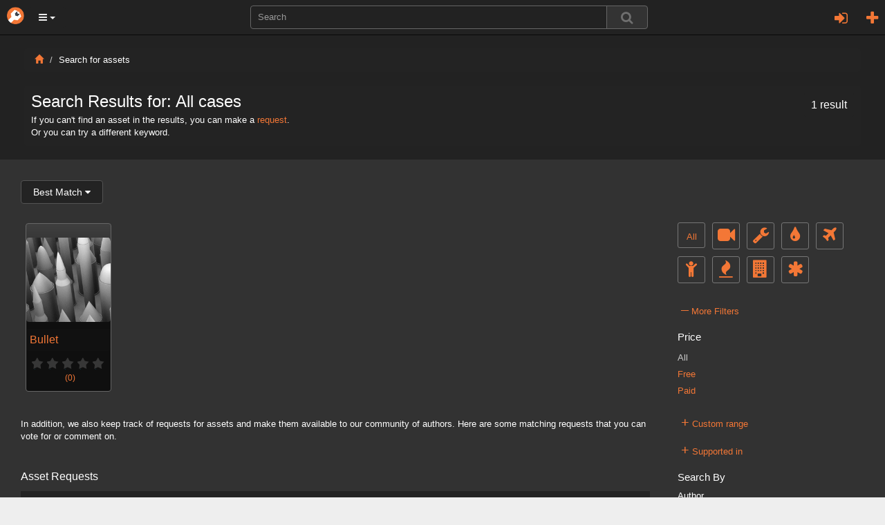

--- FILE ---
content_type: text/html; charset=utf-8
request_url: https://orbolt.com/search/?q=tags:case
body_size: 12335
content:
<!DOCTYPE html>
<html xmlns="http://www.w3.org/1999/xhtml" xml:lang="en" lang="en">
    
	<head>
		<meta http-equiv="content-type" content="text/html" />
		<meta http-equiv="cache-control" content="no-cache" />
		<meta name="description" content="" />
		<meta name="keywords" content="3d assets, 3d models, 3d animation, custom visual effects" />
		<meta name="viewport" content="width=device-width, initial-scale=1" />
		
    <meta id="id_template" name="template" content="Search Results" />

		
		

		<title>
		Search Results
		</title>

		<link rel="stylesheet" href="/static/css/bootstrap.min.css" />

		<link rel="stylesheet" href="/static/css/font-awesome.min.css" />


		<script type="text/javascript" src="https://ajax.googleapis.com/ajax/libs/jquery/1.11.2/jquery.min.js"></script>

		<script type="text/javascript" src="/static/js/bootstrap.min.js"></script>
		<script type="text/javascript" src="/static/js/jquery/jquery.qtip.min.js"></script>

        
           <link rel="stylesheet" type="text/css" href="/static/css/all-css-min.css?ver=1742739387" />
        

		<script src="/static/js/jquery/tp.js?ver=1742739387" type="text/javascript"></script>
		<script src="/static/js/jquery/client.js?ver=1742739387" type="text/javascript"></script>

		<script src="/static/js/jquery/jquery.raty.js" type="text/javascript"></script>

		 
			
		
		
		<link rel="stylesheet" type="text/css" href="/static/css/jquery.qtip.min.css" />

		<link rel="stylesheet" type="text/css" href="/static/autocomplete/jquery.autocomplete.css" />
		<link rel="stylesheet" type="text/css" href="/static/mightyslider/src/css/mightyslider.css"/>
	
		<script src="/static/autocomplete/jquery.autocomplete.js" type="text/javascript"></script>


		<script type="text/javascript">
        	var _gaq = _gaq || [];
        	_gaq.push(['_setAccount', 'UA-33954203-1']);
        	_gaq.push(['_setDomainName', 'orbolt.com']);
        	_gaq.push(['_trackPageview']);

         	(function() {
				var ga = document.createElement('script'); ga.type = 'text/javascript'; ga.async = true;
				ga.src = ('https:' == document.location.protocol ? 'https://ssl' : 'http://www') + '.google-analytics.com/ga.js';
				var s = document.getElementsByTagName('script')[0]; s.parentNode.insertBefore(ga, s);
			})();
		</script>

<!-- Google tag (gtag.js) -->
<script async src="https://www.googletagmanager.com/gtag/js?id=G-RDDB3CXN0G"></script>
<script>
  window.dataLayer = window.dataLayer || [];
  function gtag(){dataLayer.push(arguments);}
  gtag('js', new Date());

  gtag('config', 'G-RDDB3CXN0G');
</script>


	</head>
    
      
	

	 

	<body id="home">
		<nav class="navbar navbar-inverse navbar-fixed-top">
		    <div class="navbar-header">
		    	<a href="/" class="navbar-brand"><img src="/static/images/base/orbolt-icon.png" alt="logo" /></a>
		  		
		  		<ul id="menubar-navigation-menu" class="nav navbar-navs pull-left">
		  		 
		    		<li class="dropdown">
						<button class="dropdown-toggle btn btn-main-menu dropdown-toggle" data-toggle="dropdown" role="button" aria-haspopup="true" aria-expanded="true"><i class="fa fa-bars"></i> <span class="caret"></span></button>
		    			<ul class="dropdown-menu" role="menu" aria-label="Category List">
							<li role="menuitem"><a href="/become-author">Sell Assets</a></li>
							<li role="menuitem"><a href="/requests">Requests</a></li>
							<li role="menuitem"><a  class="" 
			       			href="/search/?q=tags:experience">Experiences</a></li>
							<li role="menuitem"><a  class="" 
							href="/search/?q=tags:landscape">Landscapes</a></li>
							<li role="menuitem"><a  class="" 
			       			href="/search/?q=tags:effect">Effects</a></li>
							<li role="menuitem"><a  class="" 
			       			href="/search/?q=tags:character">Characters</a></li>
							<li role="menuitem"><a  class="" 
							href="/search/?q=tags:prop">Props</a></li>
							<li role="menuitem"><a  class="" 
			       			href="/search/?q=tags:shader">Shaders</a></li>
							<li role="menuitem"><a  class="" 
							href="/search/?q=tags:tool">Tools</a></li>
							<li role="menuitem"><a  class="" 
							href="/search/?q=tags:camera">Cameras/Lighting</a></li>
							<li role="menuitem"><a href="/search/?search_ui=NONE&amp;sort=-date"  class=""
							 >All Assets</a></li>
		  				</ul>
		  			</li>
				</ul>
				
				<ul class="nav navbar-navs navbar-right">
				
					<li id="id_pre_login" class="dropdown">
						<!-- <a id="id_login_trigger" href="https://orbolt.com/search/?q=tags:case&amp;show_login" class="signin-trigger">Sign In</a> -->
						<a id="id_login_register" class="fa fa-plus fa-2 pull-right" title="Register"
							
								href="/accounts/register/?next=/search/?q=tags:case"
							>
						</a>
						
							<a class="pull-right dropdown-toggle fa fa-sign-in fa-2" data-toggle="modal" data-target="#id_sign_in" aria-hidden="true" title="Sign In"></a>
						
							<!--  Ajax register window <a href="#" id="id_login_register">Register</a> -->
					</li>
				
				</ul>
				<ul class="floater-sxs">
		  		<form action="/search/" method="get" role="search">
		    		<div class="form-group searchbar center-block">
		      		<div class="input-group searchbar">
			  				
			    			<input id="id_search_input" name="q" aria-autocomplete="list" aria-expanded="false" type="text" class="form-control" placeholder="Search" />
			    			   
			    			<span class="input-group-btn">  
									<button type="submit" value="Search" class="btn btn-default search-btn">
										<span class="fa fa-search fa-lg search-icon"></span>
									</button>
								</span>
							</div>
		    		</div>
		  		</form>
				</ul>
		    </div> <!--navbar-header-->
		</nav>
		<div class="modal fade" id="id_sign_in" style="text-align:center;padding-right:15px;padding-left:15px;">
		  <div class="modal-dialog">
		    <div class="modal-content dark">
		      <div class="modal-header">
		        <button type="button" class="close" data-dismiss="modal">&times;</button>  
		        <h4 class="modal-title" id="myModalLabel">
		        	
						Sign in with one of the following:
		            
		        </h4>
		      </div>

		   		<div class="modal-body-signin">
					<div class="attach">
						<form id="openid_form" name="fopenid" action="/openid/login/" method="post">
							<input type='hidden' name='csrfmiddlewaretoken' value='C44FXIY4D1cSt0UAIxxMXKSM4J0g3kpwQyo5RrHeKICbEOoOaADW9yV53niB7DmJ' />
							<fieldset>
								<div id="openid_choice">
									<div id="openid_btns">

										
											<a href="#" onclick="facebook_connect()" style="cursor:pointer" class="fb-btn" title="log in with Facebook">
												<img src="/static/images/openid/fb-connect.jpg" alt="facebook login"/>
											</a>
											<a href="/login/google-oauth2/?next=/search/" class="pull-left fb-btn" title="log in with Google">
												<img src="/static/images/openid/google-openid.png" alt="google login"/>
											</a>

											
									</div>
								</div>

								<div id="openid_input_area"></div>
								 
									<input type="hidden" id= "id_next_openid" name="next" value="/search/?q=tags:case" />

								
								
							</fieldset>

						</form>
					</div>
					<div class="padd30"></div>
					<div class="regular_signin_container">				
				    	<span class="nav-large-light text-center">Sign into the store with your Orbolt login</span>
				    	<div align="center">
			  				<div class="login-container">
				        	<form method="post" action="https://orbolt.com/login" >
								<input type='hidden' name='csrfmiddlewaretoken' value='C44FXIY4D1cSt0UAIxxMXKSM4J0g3kpwQyo5RrHeKICbEOoOaADW9yV53niB7DmJ' />
				
							  <div class="form-group">
							    <input id="id_login_username" type="text" class="form-control" name="username" placeholder="Username" />
							  </div>
							  <div class="form-group">
							    <input id="id_login_password" type="password" class="form-control" name="password" placeholder="Password" />
							  </div>
		                      

						    	
					
					    		<fieldset>    
					        		<input type="submit" value="Login" id="id_login_button" class="btn btn-default" />
					        		
										<input type="hidden" id="id_next" name="next" value="/search/?q=tags:case" />
									
			                    	
					    		</fieldset>			
							</form>
							<br />
							<span class="nav-mid-light"> Forgot your password? Click <a href="/accounts/password/reset/?next=/">here</a> </span>
							</div>
						</div>
					</div>

			    <!-- Register ajax window <h2> Don't have any account? Register 
			    <a href="#" class="register-trigger">here</a> </h2> -->
			    <div align="center">
			    	<span class="nav-mid-light text-center"> Don't have any account? Register <a href="/accounts/register/">here</a> </span> 
			  	</div>

			  	<br/>

				<p><strong>By signing in, you agree to the <a href="/end-user-license-agreement">End User License Agreement</a> and <a href="/privacy-policy">Privacy Policy</a></strong></p>

		     </div>

		    <div class="modal-footer">
		      <button type="button" class="btn btn-primary" data-dismiss="modal">Close</button>
		  <!--    <button type="button" class="btn btn-primary">Sign in</button> -->
		    </div>

		    </div>
		  </div>
		</div>
		
		<div class="wrapper">
			

<div class="asset-header">
    <div class="container-mod">
        <div class="col-sm-12">
        <ol class="breadcrumb dark">
            <li><a href="/"><i class="glyphicon glyphicon-home"></i></a></li>
            <li>Search for assets</li>
        </ol>
        <div class="upload-help well-sm dark">

            
            <h3 class="media-heading">
                
                    Search Results for: 
                

                
                    
                        All
                     
                      
                        cases
                     	        
                
            
                <span class="dark small well-sm pull-right">1 result</span>
            
            </h3>
                    <p>If you can't find an asset in the results, you can make a <a href="/requests/">request</a>.</p>
                    <p>Or you can try a different keyword.</p>
        </div>
    </div>
    </div>
</div>

<div class="asset-details pull-left" style="width:100%;">
    <div class="col-sm-9">
        <div class="row" style="padding-left: 10px;">
            <div class="container-mod">
                <form action="/" method="get">
                    <div class="btn-group">
                        <button type="button" id="id_sort_dropdown" class="form-control mild-dark btn btn-default dropdown-toggle" data-toggle="dropdown"><span id="id_name_selected"></span>&nbsp;<i class="fa fa-caret-down"></i>
                        </button>
                        <ul id="id_sort_elements" class="dropdown-menu drop-select" role="menu">
                            <li><a name="bm_href" href="#">Best Match<span id="id_bm" name="bm" class="value"></span></a></li>
                            <li><a name="-date_href" href="#">Newest First<span id="id_-date" name="-date" class="value"></span></a></li>
                            <li><a name="apprenticep_href" href="#">Apprentice - Low to High <span id="id_alh" name="apprenticep" class="value"></span></a></li>
                            <li><a name="regularp_href" href="#">Commercial - Low to High<span id="id_clh" name="regularp" class="value"></span></a></li>
                            <li><a name="-regularp_href" href="#">Commercial - High to Low<span id="id_chl" name="-regularp" class="value"></span></a></li>
                        </ul>
                    </div>
                </form>

                

                    
                    

                    

                    

                    
                    <br/>
                    <div class="search-results">
                        
   
   


	
  
    
      
<div class="col-md-2"
     id="id_div_asset_thumbnail_Bertrand_Lempereur::Bullet">
    

    <a class="thumbnail search" href="/asset/Bertrand_Lempereur::Bullet"
       id="id_asset_thumbnail_Bertrand_Lempereur::Bullet"
       title="Bullet">
        <img class="img-responsive asset-thumbnail-img" src="/media/assets/Bertrand_Lempereur__Bullet/3/thumbnail-200x200-Bertrand_Lempereur__Bullet-icon.png" 
              alt="gallery thumbnail" />

        <span class="tp thumb-trunc search">
            Bullet
        </span>

        <span class="preview-rating-container featured">
            
                <span class="sprites preview-asset-rating-element off"></span>
            
                <span class="sprites preview-asset-rating-element off"></span>
            
                <span class="sprites preview-asset-rating-element off"></span>
            
                <span class="sprites preview-asset-rating-element off"></span>
            
                <span class="sprites preview-asset-rating-element off"></span>
            
            <span class="attach rating-label">(0)</span>
        </span>

    </a>
</div>
    
  


<div class="break"></div>

    <span  class="search-pages" >
        
    </span>

                    </div>
                

                

                
                    <div>
                        

                            <p>
                                In addition, we also keep track of requests for assets and make them available to our community of authors. 
                                Here are some matching requests that you can vote for or comment on.
                            </p>
                            <p>&nbsp;</p>
                            <div class="padd20"></div>
                            <div class="break"></div>
                            <span class="panel-title">Asset Requests</span>
                            <div class="padd10"></div>
                            
                            
                            <div class="request-container-search dark">
                            
                                
                                    <a href="/requests/74" class="request-grav">
                                        <img src="https://secure.gravatar.com/avatar/6065ba2346eb19a880ab94ac2f6e83f7.jpg?s=50&amp;d=identicon&amp;r=g" alt="profile image" />
                                    </a>
                                    <span class="request-title">
                                    
                                        <a href="/requests/74">Dune Solver</a>
                                    </span>
                                    <span class="request-status search"> 
                                         
                                            Active
                                        
                                    </span>
                                    &nbsp;
                                    <small>
                                        Requested by 
                                        <a href="/user/2799508321">
                                            Corey Wray
                                        </a><br/><br/>
                                    </small>
                                    

                                    <div class="padd20"></div>
                                    <p title="description" class="list-group-item-text">Not sure what is going on but I keep getting a node failed to cook error on it. Really not sure how to get this to work. Tried latest version, and then even tried downgrading to 18.5.696.

https://www.orbolt.com/asset/LuckyPause::dunesetup</p>
                                    
                                
                                
                                <br/>
                            
                                
                                    <a href="/requests/54" class="request-grav">
                                        <img src="https://secure.gravatar.com/avatar/9801503ca569f94c158cb3715401a9b7.jpg?s=50&amp;d=identicon&amp;r=g" alt="profile image" />
                                    </a>
                                    <span class="request-title">
                                    
                                        <a href="/requests/54">physics</a>
                                    </span>
                                    <span class="request-status search"> 
                                         
                                            Active
                                        
                                    </span>
                                    &nbsp;
                                    <small>
                                        Requested by 
                                        <a href="/user/486280817">
                                             Gilly262
                                        </a><br/><br/>
                                    </small>
                                    

                                    <div class="padd20"></div>
                                    <p title="description" class="list-group-item-text">physics painter
</p>
                                    
                                
                                
                                <br/>
                            
                                
                                    <a href="/requests/29" class="request-grav">
                                        <img src="https://secure.gravatar.com/avatar/b6bb608483d9d976e85aeed7cd5cb36e.jpg?s=50&amp;d=identicon&amp;r=g" alt="profile image" />
                                    </a>
                                    <span class="request-title">
                                    
                                        <a href="/requests/29">Underwater Bubbles</a>
                                    </span>
                                    <span class="request-status search"> 
                                         
                                            Active
                                        
                                    </span>
                                    &nbsp;
                                    <small>
                                        Requested by 
                                        <a href="/user/5042750">
                                            Reza Shahsavary
                                        </a><br/><br/>
                                    </small>
                                    

                                    <div class="padd20"></div>
                                    <p title="description" class="list-group-item-text">I need an Asset to creates underwater bubbles based on pyro simulations
here is the example:
https://vimeo.com/80782713</p>
                                    
                                
                                
                                <br/>
                            
                                
                                    <a href="/requests/71" class="request-grav">
                                        <img src="https://secure.gravatar.com/avatar/6d3c3bf68f1dfe9e6ef254a630a3bc34.jpg?s=50&amp;d=identicon&amp;r=g" alt="profile image" />
                                    </a>
                                    <span class="request-title">
                                    
                                        <a href="/requests/71">Need an assets from turbosquid one of this 3 ( Houdini Procedural Road Contructr, Houdini Procdeural City Generator, Houdini Procedural road) from NiceModels artist</a>
                                    </span>
                                    <span class="request-status search"> 
                                         
                                            Active
                                        
                                    </span>
                                    &nbsp;
                                    <small>
                                        Requested by 
                                        <a href="/user/2513822674">
                                            Roben BenTen fan
                                        </a><br/><br/>
                                    </small>
                                    

                                    <div class="padd20"></div>
                                    <p title="description" class="list-group-item-text">If anyone got one of this assets im up to buy it, i need it to generate my city roads and city plots</p>
                                    
                                
                                
                                <br/>
                            
                                
                                    <a href="/requests/68" class="request-grav">
                                        <img src="https://secure.gravatar.com/avatar/81dc29797de94a2f1769ffa3466fe460.jpg?s=50&amp;d=identicon&amp;r=g" alt="profile image" />
                                    </a>
                                    <span class="request-title">
                                    
                                        <a href="/requests/68">Need a simple asset</a>
                                    </span>
                                    <span class="request-status search"> 
                                         
                                            Active
                                        
                                    </span>
                                    &nbsp;
                                    <small>
                                        Requested by 
                                        <a href="/user/2294216646">
                                            Sobhan Shreeraj Sa
                                        </a><br/><br/>
                                    </small>
                                    

                                    <div class="padd20"></div>
                                    <p title="description" class="list-group-item-text">Need a pair of &quot;Tank Wheels&quot; for free, to be used for rover-alike model.</p>
                                    
                                
                                
                                <br/>
                            
                                
                                    <a href="/requests/34" class="request-grav">
                                        <img src="https://secure.gravatar.com/avatar/2a21cf962890e06a6cc764f98240b30b.jpg?s=50&amp;d=identicon&amp;r=g" alt="profile image" />
                                    </a>
                                    <span class="request-title">
                                    
                                        <a href="/requests/34">Combined Playblasts</a>
                                    </span>
                                    <span class="request-status search"> 
                                         
                                            Active
                                        
                                    </span>
                                    &nbsp;
                                    <small>
                                        Requested by 
                                        <a href="/user/211940428">
                                            Tyler Britton
                                        </a><br/><br/>
                                    </small>
                                    

                                    <div class="padd20"></div>
                                    <p title="description" class="list-group-item-text">An asset that enables you to insert different values for parameters, and then it creates a playblast using them, which is them combined into one file. A good example is something like Pyro or Fluid settings, as you could look develop different values, and then see the results all at once in one video file. </p>
                                    
                                
                                
                                <br/>
                            
                                
                                    <a href="/requests/51" class="request-grav">
                                        <img src="https://secure.gravatar.com/avatar/c04f86b16da86ecc80fbd4d44d1c7839.jpg?s=50&amp;d=identicon&amp;r=g" alt="profile image" />
                                    </a>
                                    <span class="request-title">
                                    
                                        <a href="/requests/51">Upgrade Houdini file from non commercial file to commercial version</a>
                                    </span>
                                    <span class="request-status search"> 
                                         
                                            Active
                                        
                                    </span>
                                    &nbsp;
                                    <small>
                                        Requested by 
                                        <a href="/user/354935139">
                                            Vincent Thomas
                                        </a><br/><br/>
                                    </small>
                                    

                                    <div class="padd20"></div>
                                    <p title="description" class="list-group-item-text">Upgrade Houdini file from non commercial file to commercial version.. I guess very clear what it is supposed to do isn it?

Yes, its a really a pity, why isn it notpossible or you have to use so much tricks?
And what about people who start using a non commercial version and whoare switching after?

Such time lost indeed...

Looking forward your suggestion and opinion, cheers

bout.de.lune@gmail.com</p>
                                    
                                
                                
                                <br/>
                            
                            <ul class="pagination">

	<li class="active endless_page_current">
    <a href="#">1</a>
</li>

	<li>
  <a href="/search/?q=tags%3Acase&amp;page=2"
      rel="page"
      class="endless_page_link">2</a>
</li>

	<li>
  <a href="/search/?q=tags%3Acase&amp;page=3"
      rel="page"
      class="endless_page_link">3</a>
</li>

	<li><span class="endless_separator">...</span></li>

	<li>
  <a href="/search/?q=tags%3Acase&amp;page=8"
      rel="page"
      class="endless_page_link">8</a>
</li>

	<li>
  <a href="/search/?q=tags%3Acase&amp;page=9"
      rel="page"
      class="endless_page_link">9</a>
</li>

	<li>
  <a href="/search/?q=tags%3Acase&amp;page=10"
      rel="page"
      class="endless_page_link">10</a>
</li>

	<li>
  <a href="/search/?q=tags%3Acase&amp;page=2"
      rel="page"
      class="endless_page_link">&rarr;</a>
</li>

</ul>
                            </div>
                        
                        <br/>
                        
                    </div>
                
                <div class="row"></div>
            </div>
        </div>
    </div>

    <div class="col-sm-3">
        <br/><br/>
        <div class="padd20"></div>
        <div class="padd20"></div>
        <div id="id_filters_wrapper" class="filters-wrapper">
            <a href="/search/?q="
                 class="tp cat-ind"
                
                title="All">
                All
            </a>
            <a onClick="updateCategory('camera')"
                 class="tp cat-ind"
                
                title="Cameras and Lighting">
                <i class="fa fa-video-camera fa-2x img-responsive"></i>
            </a>
            <a onClick="updateCategory('tool')"
                 class="tp cat-ind"
                
                title="Tools">
                <i class="fa fa-wrench fa-2x"></i>
            </a>
            <a onClick="updateCategory('shader')"
                 class="tp cat-ind"
                
                title="Shaders and Materials">
                <i class="fa fa-tint fa-2x"></i>
            </a>
            <a onClick="updateCategory('prop')" 
                 class="tp cat-ind"
                
                title="Props">
                <i class="fa fa-plane fa-2x"></i>
            </a>
            <a onClick="updateCategory('character')"
                 class="tp cat-ind"
                
                title="Characters">
                <i class="fa fa-child fa-2x"></i>
            </a>
            <a onClick="updateCategory('effect')"
                 class="tp cat-ind"
                
                title="Effects">
                <i class="fa fa-fire fa-2x"></i>
            </a>    
            <a onClick="updateCategory('landscape')" 
                 class="tp cat-ind"
                
                title="Landscapes">
                <i class="fa fa-building fa-2x"></i>
            </a>
            <a onClick="updateCategory('experience')"
                 class="tp cat-ind"
                
                title="Experiences">
                <i class="fa fa-asterisk fa-2x"></i>
            </a>
            <div class="break"></div>
            <!-- <hr class="s-hr"/> -->
            <div class="padd20"></div>
            <ul class="advanced_search_list">
                <li><a href="javascript:void(0);" class="more_trigger more_trigger_btn">
                    <span class="expand_more more_trigger_plus">&ndash;</span> More Filters</a></li>
            </ul>

            <div class="more_container">

                <form id="id_search_results_form" action="/search/" method="get"> 
                    <input id="search_ui" name="search_ui" type="hidden" value="NONE"/>
                    <input id="content" name="content" type="hidden" 
                        value=""/>
                    <input id="id_sort_by" name="sort" type="hidden" value=""/>
                    <h3>Price</h3>
                    <input id="id_pricing" name="pricing" type="hidden" value="all"/> 
                    <ul class="advanced_search_list">
                        
                        <li>
                            <a id="id_all" name="all" href="#" 
                                onClick="updatePriceHiddenField(this.name); return false;">
                                <span id="id_all_sel"  class="link-selected"
                                > All
                                </span>
                            </a>
                        </li>
                        
                        <li>
                            <a id="id_free" name="free" href="#" 
                                onClick="updatePriceHiddenField(this.name); return false;">
                                <span id="id_all_sel" > Free
                                </span>
                            </a>
                        </li>
                        
                        <li>
                            <a id="id_paid" name="paid" href="#" 
                                onClick="updatePriceHiddenField(this.name); return false;">
                                <span id="id_all_sel" > Paid
                                </span>
                            </a>
                        </li>
                        
                    </ul>
                    <!-- <hr class="s-hr"/> -->
                    <div class="padd20"></div>

                    <ul class="advanced_search_list">
                        <li><a href="javascript:void(0);" class="range_trigger more_trigger_btn">
                            <span class="expand_range more_trigger_plus">+</span> Custom range</a></li>
                    </ul>

                    <div class="range_container">
                        <h3>Apprentice Price </h3>

                            From
                            <input type="text" id="id_apprenticepg" 
                                   name="apprenticepg" class="range_input mild-dark"
                                   placeholder="Low" 
                                   value=""/>
                            to
                                <input type="text" id="id_apprenticepl" 
                                       name="apprenticepl" class="range_input mild-dark"
                                       placeholder="High"
                                       value=""/>

                        <h3>Commercial Price </h3>
                        <ul class="range_list">
                            From
                                <input type="text" id="id_regularpg" 
                                    name="regularpg" 
                                    class="range_input mild-dark"
                                    placeholder="Low"
                                    value=""/>
                            to
                                <input type="text" id="id_regularpl" name="regularpl" 
                                       class="range_input mild-dark"
                                       placeholder="High"
                                       value=""/>
                        </ul>
                        <div class="padd10"></div>
                        <input class="btn btn-default mild-dark" type="submit" value="Apply"/>
                    </div>
                    <!-- <hr class="s-hr"/> -->
                    <div class="padd10"></div>

                    <ul class="advanced_search_list">
                        <li><a href="javascript:void(0);" class="supported_in_trigger more_trigger_btn"><span class="expand_supported more_trigger_plus">+</span> Supported in</a></li>
                    </ul>

                    <div class="supported_in_container">  
             
                        <input id="id_software_package" name="softpackage" type="hidden" value="all" /> 
                        <ul class="advanced_search_list">
                            <li>
                                <a id="id_all" name="all" href="#" 
                                   onClick="updateSoftwarePackageHiddenField(this.name); return false;">
                                    <span id="id_all_sel"
                                           class="link-selected" 
                                           > All
                                    </span>
                                </a>
                            </li>
                            
                            <li>
                                <a id="id_houdini" name="Houdini" href="#" 
                                   onClick="updateSoftwarePackageHiddenField(this.name); return false;">
                                    <span id="id_houdini_sel"
                                         class="small"
                                        > Houdini
                                    </span>
                                </a>
                            </li>
                            
                            <li>
                                <a id="id_maya" name="Maya" href="#" 
                                   onClick="updateSoftwarePackageHiddenField(this.name); return false;">
                                    <span id="id_maya_sel"
                                         class="small"
                                        > Maya
                                    </span>
                                </a>
                            </li>
                            
                            <li>
                                <a id="id_max" name="Max" href="#" 
                                   onClick="updateSoftwarePackageHiddenField(this.name); return false;">
                                    <span id="id_max_sel"
                                         class="small"
                                        > Max
                                    </span>
                                </a>
                            </li>
                            
                            <li>
                                <a id="id_unity" name="Unity" href="#" 
                                   onClick="updateSoftwarePackageHiddenField(this.name); return false;">
                                    <span id="id_unity_sel"
                                         class="small"
                                        > Unity
                                    </span>
                                </a>
                            </li>
                            
                            <li>
                                <a id="id_cinema 4d" name="Cinema 4D" href="#" 
                                   onClick="updateSoftwarePackageHiddenField(this.name); return false;">
                                    <span id="id_cinema 4d_sel"
                                         class="small"
                                        > Cinema 4D
                                    </span>
                                </a>
                            </li>
                            
                            <li>
                                <a id="id_unreal" name="Unreal" href="#" 
                                   onClick="updateSoftwarePackageHiddenField(this.name); return false;">
                                    <span id="id_unreal_sel"
                                         class="small"
                                        > Unreal
                                    </span>
                                </a>
                            </li>
                            
                            <li>
                                <a id="id_pdg" name="PDG" href="#" 
                                   onClick="updateSoftwarePackageHiddenField(this.name); return false;">
                                    <span id="id_pdg_sel"
                                         class="small"
                                        > PDG
                                    </span>
                                </a>
                            </li>
                            
                        </ul>
                    </div>

                    <!-- <hr class="s-hr"/> -->

                    <h3>Search By </h3>
                    <ul class="range_list">
                        <li>Author
                            <input type="text" name="author" 
                                   value="" 
                                   class="form-control mild-dark"
                                   onChange="submitForm(); return false;" />
                        </li> 
                        <li>Tags
                            <input type="text" name="tags" 
                                   value="case" 
                                   class="form-control mild-dark"
                                   onChange="submitForm(); return false;" />
                        </li>
                    </ul>

                    <h3>Rating</h3>
                    <input id="id_rating" name="rating" type="hidden" value="all"/> 
                    <ul class="rating_list">
                    
                    <li>
                        <a name="5" 
                        onClick="updateRating(this.name)">
                        <span >
                                  
                                <span class="sprites preview-asset-rating-element on"></span>
                                  
                                <span class="sprites preview-asset-rating-element on"></span>
                                  
                                <span class="sprites preview-asset-rating-element on"></span>
                                  
                                <span class="sprites preview-asset-rating-element on"></span>
                                  
                                <span class="sprites preview-asset-rating-element on"></span>
                            
                            
                            &amp; up
                        </span>
                        </a>
                    </li>
                    
                    <li>
                        <a name="4" 
                        onClick="updateRating(this.name)">
                        <span >
                                  
                                <span class="sprites preview-asset-rating-element on"></span>
                                  
                                <span class="sprites preview-asset-rating-element on"></span>
                                  
                                <span class="sprites preview-asset-rating-element on"></span>
                                  
                                <span class="sprites preview-asset-rating-element on"></span>
                            
                              
                                <span class="sprites preview-asset-rating-element off"></span>
                            
                            &amp; up
                        </span>
                        </a>
                    </li>
                    
                    <li>
                        <a name="3" 
                        onClick="updateRating(this.name)">
                        <span >
                                  
                                <span class="sprites preview-asset-rating-element on"></span>
                                  
                                <span class="sprites preview-asset-rating-element on"></span>
                                  
                                <span class="sprites preview-asset-rating-element on"></span>
                            
                              
                                <span class="sprites preview-asset-rating-element off"></span>
                              
                                <span class="sprites preview-asset-rating-element off"></span>
                            
                            &amp; up
                        </span>
                        </a>
                    </li>
                    
                    <li>
                        <a name="2" 
                        onClick="updateRating(this.name)">
                        <span >
                                  
                                <span class="sprites preview-asset-rating-element on"></span>
                                  
                                <span class="sprites preview-asset-rating-element on"></span>
                            
                              
                                <span class="sprites preview-asset-rating-element off"></span>
                              
                                <span class="sprites preview-asset-rating-element off"></span>
                              
                                <span class="sprites preview-asset-rating-element off"></span>
                            
                            &amp; up
                        </span>
                        </a>
                    </li>
                    
                    <li>
                        <a name="1" 
                        onClick="updateRating(this.name)">
                        <span >
                                  
                                <span class="sprites preview-asset-rating-element on"></span>
                            
                              
                                <span class="sprites preview-asset-rating-element off"></span>
                              
                                <span class="sprites preview-asset-rating-element off"></span>
                              
                                <span class="sprites preview-asset-rating-element off"></span>
                              
                                <span class="sprites preview-asset-rating-element off"></span>
                            
                            &amp; up
                        </span>
                        </a>
                    </li>
                    
                    </ul>
                    <h3>Version</h3>
                    <input id="id_version" name="version" type="hidden" value="all"/>
                    <ul class="version_list">
                    <li>
                    
                        <a name="18"
                           onClick="updateVersion(this.name)">
                            <span >
                                18+
                            </span>
                        </a>
                    
                        <a name="17.5"
                           onClick="updateVersion(this.name)">
                            <span >
                                17.5+
                            </span>
                        </a>
                    
                        <a name="17"
                           onClick="updateVersion(this.name)">
                            <span >
                                17+
                            </span>
                        </a>
                    
                    </li>
                    </ul>
                    <h3>License Type</h3>
                    <input id="id_termsofuse" name="termsofuse" type="hidden" value="all" /> 
                    <ul class="advanced_search_list">
                        <li>
                            <a id="id_all" name="all" href="#" 
                                onClick="updateTermOfUuseHiddenField(this.name); return false;">
                                <span id="id_all_sel"
                                     class="link-selected"
                                    > All
                                </span>
                            </a>
                        </li>
                        
                        <li>
                            <a id="id_ol" name="OL" href="#" 
                                onClick="updateTermOfUuseHiddenField(this.name); return false;">
                                <span id="id_ol_sel"
                                    
                                    > Oculus License
                                </span>
                            </a>
                        </li>
                        
                        <li>
                            <a id="id_sl" name="SL" href="#" 
                                onClick="updateTermOfUuseHiddenField(this.name); return false;">
                                <span id="id_sl_sel"
                                    
                                    > Standard License
                                </span>
                            </a>
                        </li>
                        
                        <li>
                            <a id="id_el" name="EL" href="#" 
                                onClick="updateTermOfUuseHiddenField(this.name); return false;">
                                <span id="id_el_sel"
                                    
                                    > Editorial License
                                </span>
                            </a>
                        </li>
                        
                    </ul>
                </form>
            </div>
        </div>
    </div>
    
</div>


		</div> <!-- end wrapper -->

		<nav class="footer">
		 	<div class="break">&nbsp;</div>
		    <a href="/about">About</a> &nbsp; | &nbsp;
		    <a href="/faq">FAQ</a> &nbsp; | &nbsp;
		    <a href="mailto:support@orbolt.com">Contact</a> &nbsp; | &nbsp;
		    <a href="/news">News</a> &nbsp; | &nbsp;
		    <a href="http://www.sidefx.com/forum/9/">Forum</a> &nbsp; | &nbsp;
		    <a href="/legal">Legal</a> 						

		</nav>

 
		
<div class="modal fade" id="id_eula">
  <div class="modal-dialog">
    <div class="modal-content dark">
      <div class="modal-header">
        <button type="button" class="close" data-dismiss="modal">x</button>
        <h4 class="modal-title text-center" id="myModalLabel">
			End User License Agreement (EULA)
        </h4>
      </div>

      <div class="modal-body">
	      <div id="id_agree_eula">
	      	<form id= 'id_agree_eula_form' action="/accept_eula" method="post">
	       		<input type='hidden' name='csrfmiddlewaretoken' value='C44FXIY4D1cSt0UAIxxMXKSM4J0g3kpwQyo5RrHeKICbEOoOaADW9yV53niB7DmJ' />
	        	
	            	<input type="hidden" id="id_next_eula" name="next" value="/search/?q=tags:case" />
	        	
	       		<span class="nav-mid">
		        	<input id="id_agree_eula_form_check" type="checkbox" /> &nbsp; I agree to the latest 
		        	<a href="/end-user-license-agreement"> End User License Agreement</a> and 
		        	<a href="/privacy-policy">Privacy Policy</a>
	       		</span>
	       		<br/><br/>
	       		<div class="alert alert-danger" id="id_agree_eula_form_check_error" style="display: none;">
	       			You must check "I agree" to continue.
	       		</div>
	       		<br/>
	       		<input id="id_subs_newsletter_checkb" name='newsletter_subscribe' type="checkbox"/> 
	       		&nbsp; Keep me up to date on deals, prizes, promotions, and updates by email.
	       		<br/>
	       		<br/>  
	       		<input id="submit" type="submit" value="Continue" class="btn btn-primary" />           
	     		</form>
		  	</div>
	  	</div>
	</div>
  </div>
</div>

<div class="modal fade" id="id_oculus_eula">
  <div class="modal-dialog">
    <div class="modal-content dark">
      <div class="modal-header">
        <button type="button" class="close" data-dismiss="modal">x</button>
        <h4 class="modal-title text-center" id="myModalLabel">
			Oculus End User License Agreement (EULA)
        </h4>
      </div>

      <div class="modal-body">
	      <div id="id_agree_eula">
	      	<form id= 'id_agree_oculus_form' action="/accept_oculus_eula" method="post">
	      		<div class="oc-modal-content container">
	      			Loading
	      		</div>
	      		<br />
	       		<input type='hidden' name='csrfmiddlewaretoken' value='C44FXIY4D1cSt0UAIxxMXKSM4J0g3kpwQyo5RrHeKICbEOoOaADW9yV53niB7DmJ' />
	        	
	            	<input type="hidden" id="id_next_oculus" name="next" value="/search/?q=tags:case" />
	        	
	       		<span class="nav-mid">
		        	<input id="id_agree_oculus_form_check" type="checkbox" /> &nbsp; I agree to the Terms and Conditions
	       		</span>
	       		<ul class="errorlist" id="id_agree_oculus_form_check_error" style="display: none;">
	          		<li>You must check "I agree" to continue.</li>
	       		</ul>
	       		<br/>
	       		<br/>
	       		<input id="submit_oculus" type="submit" value="Continue" class="btn btn-primary" />           
	     		</form>
		  	</div>
	  	</div>
		</div>
  </div>
</div>

<div class="modal fade" id="id_check_houdini">
  <div class="modal-dialog">
    <div class="modal-content dark">
      <div class="modal-header">
        <button type="button" class="close" data-dismiss="modal">x</button>
        <div align="center">
        <h3 class="modal-title" id="myModalLabel">
        	
					Houdini is required to use these assets. <img src="/static/images/inc/houdini-icon.png" alt="Houdini Icon" />
        </h3>
      </div>
      </div>
      <div class="modal-body">
      	<div align="center">
	 <div class="check-houdini-details">					
	  <span class="nav-mid-light">I need to get <a href="https://www.sidefx.com/download/" target="_new" title="Download Houdini">Houdini</a>&nbsp;or &nbsp;<a href="https://www.sidefx.com/download/" title="Engine Indie is free for limited commercial use">Houdini Engine Indie</a>
	  </span>
			    	<div class="line gray"></div>
			    	<span class="nav-mid-light">I have Houdini &nbsp; | &nbsp; <a href="javascript:$('#id_submit_form').submit();">Download Asset</a>.</span>
					</div>
				</div>
	  	</div>
		</div>
  </div>
</div>


<div class="modal fade" id="id_terms_SL">
  <div class="modal-dialog">
    <div class="modal-content dark">
      <div class="modal-header">
        <button type="button" class="close" data-dismiss="modal">x</button>
        <div align="center">
        <h3 class="modal-title" id="myModalLabel">
          The Standard License Term of Use
        </h3>
      </div>
      </div>
      <div class="modal-body">
The Author grants to Customer in respect of the Asset a non- exclusive, worldwide, license in any medium now known or hereinafter invented to: (a) reproduce, post, promote, license, sell, publicly perform, publicly display, digitally perform, or transmit for promotional and commercial purposes; (b) use any trademarks, service marks or trade names incorporated in the Asset in connection with Author material; and (c) use the name and likeness of any individuals represented in the Asset only in connection with Customer material.
      </div>
    </div>
  </div>
</div>

<div class="modal fade" id="id_terms_EL">
  <div class="modal-dialog">
    <div class="modal-content dark">
      <div class="modal-header">
        <button type="button" class="close" data-dismiss="modal">x</button>
        <div align="center">
        <h3 class="modal-title" id="myModalLabel">
          The Editorial License Term of Use
        </h3>
      </div>
      </div>
      <div class="modal-body">
The Author grants to Customer in respect of the Asset a non- exclusive, worldwide, license in any medium now known or hereinafter invented to: (a) reproduce, post, promote, license, sell, publicly perform, publicly display, digitally perform, or transmit for promotional and commercial purposes; (b) use any trademarks, service marks or trade names incorporated in the Asset in connection with Author material; and (c) use the name and likeness of any individuals represented in the Asset only in connection with Customer material. Customer may only use the Asset for legitimate, editorial purposes on some issue of journalistic, editorial, cultural or otherwise newsworthy value. Editorial uses include, without limitation, use of the Asset in a news program, news-related website, or news-related video media. These restrictions do not apply if Customer otherwise has all the intellectual property rights necessary for its intended use (such as a company purchasing its own products, authorized advertising agencies, or licensees). The burden is on the Customer to confirm that it has any rights outside of the editorial restrictions Customer understands and agrees that certain Assets may contain third party copyrighted or trademarked material and will require additional licensing, permissions, releases, or rights clearance for any non- editorial use. Customer and their legal advisors should consider this and obtain such rights, if necessary, before purchasing, downloading or using any Assets.
      </div>
    </div>
  </div>
</div>

<div class="modal fade" id="modal">
  <div class="modal-dialog">
    <div class="modal-content dark">
      <div class="modal-header">
        <button type="button" class="close" data-dismiss="modal">x</button>
        <div align="center">
        <h3 class="modal-title" id="myModalLabel"></h3>
      </div>
      </div>
      <div class="eula">
      <div class="modal-body">
      	
      </div>
    </div>
    </div>
  </div>
</div>


<div id="id_popup_bg"></div>

	    
	       
	    <!-- Ajax validation scripts -->

	    <script type="text/javascript"
	            src="/static/js/jquery.ajax_forms.js"></script>
	    <script type="text/javascript"
	            src="/static/js/jquery.ajax_forms.validation.js"></script>
	    <!-- end Ajax validation scripts -->
	
	    <script src="/static/js/jquery/rate.js?ver=1742739387" type="text/javascript">
	    </script>
	    
	    <script src="/static/js/openid/openid-jquery.js"
	            type="text/javascript"></script>
	    <script src="/static/js/openid/openid-en.js"
	            type="text/javascript"></script>
	
	    
	    <script src="/static/js/respond.min.js" type="text/javascript"></script>
	    
		<script type="text/javascript" src="/static/js/jquery/jquery.dotdotdot-1.5.0.js"></script>
	
	    <!-- FIXME (GW): Can we move the open id init to a separate js ?? -->
	    <script type="text/javascript">
	   		 jQuery(document).ready(function() {
		      openid.init('openid_identifier');
		      $('a[title]').qtip({
    	style: {
							classes: 'qtip-shadow qtip-' + 'bootstrap'
						}, 
			position: {
							my: 'top center',
							at: 'bottom center',
							viewport: $(window)
						}
					});
	       });
	    </script>

	    
	    	

<div id="fb-root"></div>    
<script type="text/javascript"> 
    $.ajaxSetup({data: {
        csrfmiddlewaretoken: "C44FXIY4D1cSt0UAIxxMXKSM4J0g3kpwQyo5RrHeKICbEOoOaADW9yV53niB7DmJ"
    }});

    function facebook_login(){ 
        FB.login(function(response){
            send_response_to_server(response)
        }, {scope:"email"}
       )
    }

    function facebook_connect(){

        FB.getLoginStatus(function(response) {

            if (response.status == "connected") {
                send_response_to_server(response);
            } else {
                facebook_login();
            }   

        });
    }

    function send_response_to_server(response){

        var ajax_data = {"access_token" : response.authResponse.accessToken,
                         "sig"          : response.authResponse.signedRequest,
                         "id"           : response.authResponse.userID

        }

        $.ajax({
            type:"POST",
            url: "/facebook_connect/facebook_connect/",
            dataType: "json",
            data: ajax_data,
            success: function(msg){
                window.location = "/";
                // TODO: make this configurable
            }
        })
    }

 window.fbAsyncInit = function() {
    FB.init({
        appId: '366586593410833',
        status : true,
        cookie: true,
        xfbml : true,
        channelURL : '/facebook_connect/channel.html'
    })
  };
  (function(d){
     var js, id = 'facebook-jssdk', ref = d.getElementsByTagName('script')[0];
     if (d.getElementById(id)) {return;}
     js = d.createElement('script'); js.id = id; js.async = true;
     js.src = "//connect.facebook.net/en_US/all.js";
     ref.parentNode.insertBefore(js, ref);
   }(document));

</script>

	    

	    <script type="text/javascript">
		$(function(){
		    $("ul.data li:odd").css("background","#555");
		    $("ul.data li:even").css("background","#333");
		});
	    //$('.loading').removeClass();
	    </script>
        <script type="text/javascript">
        
        $("#id_agree_eula_form, #id_agree_oculus_form").submit(function(e) {
        	var eula_form_id = $(this).attr("id");
        	var eula_checkbox = $(this).find("#" + eula_form_id + "_check");
        	var eula_error = $(this).find("#" + eula_form_id + "_check_error");
            if (eula_checkbox.is(':checked')){
                eula_error.hide();
                return true;
            }
            else {
				eula_error.show();
                return false;
            }
        });
        </script>
	   
	    <script src="/static/js/jquery/signin.js?ver=1742739387" type="text/javascript"></script>
	   
	    
	  <script type="text/javascript">
		//<![CDATA[

            
            $('#id_oculus_eula').on('show.bs.modal', function (event) {
                var modal = $(this);
                
                $.ajax({
                    type: "POST",
                    url: "/ajax/eula",
                    data: {"eula_type":"oculus",
                           "csrfmiddlewaretoken": "C44FXIY4D1cSt0UAIxxMXKSM4J0g3kpwQyo5RrHeKICbEOoOaADW9yV53niB7DmJ"},
                    success: function(data){
                        modal.find(".modal-title").html(data.title);
                        modal.find(".oc-modal-content").html(data.answer);
                    },
                    dataType: "json",
                })
            })

            $('#id_search_input').autocomplete({
                valueKey: 'name',
                titleKey: 'name',
                source: [{
                    url: '/autocomplete/?q=%QUERY%',
                    type: 'remote',
                    ajax:{
                        dataType: 'json'
                    },
                    preparse: function(items){
                        return items["result"];
                    },
                    getTitle: function(item){
                        return item.name;
                    },
                    render: function(item, source, pid, query){
                    	// Render each suggestion with an icon-thumbnail

                        var value = item[this.valueKey],
                            title = item[this.titleKey],
                            img = item['icon'];

                        var img_html = '<img src="' + img + '"/>';
                        return '<div> ' + img_html + '<span ' +(value==query?'class="active"':'')+' data-value="'+encodeURIComponent(value)+'"> '
                            +title+
                        	'</span></div>';
                    }
                }]
            })

				$('body').on('hidden.bs.modal', '.modal', function () {
		  		$(this).removeData('bs.modal');
				});

		</script>

<script type="text/javascript">
	
		    
</script>
<script type="text/javascript">
	      
	        
        
	        
		//]]>
		</script>

         
	
		  
<script type="text/javascript">
//<![CDATA[
    var range_counter = 0;
    var more_counter = 1; 
    var supported_in_counter = 0;
    var callback = false;
    
$(document).ready(function() {

    
      
    if (range_counter == 1) {  
        $(".range_container").slideDown("normal");
    }
    if (more_counter == 1) {
        $(".more_container").slideDown("normal");
    }
    if (supported_in_counter == 1) {  
        $(".supported_in_container").slideDown("normal");
    }

    

    $(".range_trigger").click(function(){
        if (range_counter == 0) {  
            $(".range_container").slideDown("normal");
            $(".expand_range.more_trigger_plus").html("&ndash;");
            range_counter = 1;
        }
        else {
            $(".range_container").slideUp("normal");
            $(".expand_range.more_trigger_plus").text("+");
            range_counter = 0;
        }
    });
    
    $(".more_trigger").click(function(){
        if (more_counter == 0) {
            $(".more_container").slideDown("normal");
            $(".expand_more.more_trigger_plus").html("&ndash;");
            more_counter= 1;
        }
        else {
            $(".more_container").slideUp("normal");
            $(".expand_more.more_trigger_plus").html("+");
            more_counter = 0;
        }
    });
    
    $(".supported_in_trigger").click(function(){
        if (supported_in_counter == 0) {  
            $(".supported_in_container").slideDown("normal");
            $(".expand_supported.more_trigger_plus").html("&ndash;");
            supported_in_counter = 1;
        }
        else {
            $(".supported_in_container").slideUp("normal");
            $(".expand_supported.more_trigger_plus").html("+");
            supported_in_counter = 0;
        }
    });

       
   
    setSortByElements(true);
   
    if($('#id_pricing').attr("value")== 'free') {
        $("#id_apprenticepg").attr("disabled","disabled");
        $("#id_apprenticepl").attr("disabled","disabled");
        $("#id_regularpg").attr("disabled","disabled");
        $("#id_regularpl").attr("disabled","disabled");
    }
});

function setSortByElements(callback) {
      
  
    // Set parameters depending if it is a callback
    if(callback) {
        var value = 'bm'+'_href';
        var selected = $("a[name="+value+"]");
        $(".btn-group button span").html(selected.html());
        $(".btn-group ul").hide();
    }

    $(".btn-group button").click(function(event) {
        event.preventDefault(); 
        $(".btn-group ul").toggle(); 
    });
                       
    $(".btn-group ul li a").click(function() {
        var chosen = $(this).html();
        $(".btn-group button span").html(chosen); 
        $(".btn-group button span").hide();

        //update the hidden field
        callback = false;
        optionSelected = $(this).find("span").attr("name");
        $('#id_sort_by').attr("value",optionSelected);
        //submit the form
        submitForm();
    });
                        
    function getSelectedValue(id) {
        return $("#" + id).find("id_name_selected").html();
    }

   $(document).bind('click', function(e) {
        var $clicked = $(e.target);
        if (! $clicked.parents().hasClass("btn-group"))
            $(".btn-group ul").hide();
    });
}

function updatePriceHiddenField(value) {
      
    
    $('#id_pricing').attr("value",value);
   
    if(value == "free") {
        $("#id_apprenticepg").attr("disabled","disabled");
        $("#id_apprenticepl").attr("disabled","disabled");
        $("#id_regularpg").attr("disabled","disabled");
        $("#id_regularpl").attr("disabled","disabled");
    }

    //submit the form
    submitForm();
}

function updateRating(value){
    $("#id_rating").attr("value", value);
    submitForm();
}

function updateVersion(value){
    $("#id_version").attr("value", value);
    submitForm();
}

function updateTermOfUuseHiddenField(value) {
    
   
    $('#id_termsofuse').attr("value",value);
    //submit the form
    submitForm();
}

function updateSoftwarePackageHiddenField(value) {
         
   
    $('#id_software_package').attr("value",value);
    //submit the form
    submitForm();
}

function updateCategory(category){
    // Keep the search filters when changing the category.
    query = "tags:case";
    if (query.indexOf("tags:") === -1) new_query = query+" tags:"+category
    else new_query = query.replace(/tags:\w+/, "tags:"+category);
    window.location.href = "/search/?q=" + new_query;
}

function submitForm() {
    
    //submit the form
    $('#id_search_results_form').submit();
}

$('.dropdown-menu a').on('click', function(){
    $(this).parent().parent().prev().html($(this).html() + '<span class="caret"></span>');
})

//]]>
</script>

		
</body>
</html>


--- FILE ---
content_type: text/css
request_url: https://orbolt.com/static/mightyslider/src/carousel_skins/modern/style.css
body_size: 20308
content:
/**
 * mightySlider 'Modern' skin for carousel purpose.
 * http://mightyslider.com
 *
 * @version:  2.0.0
 * @released: March 05, 2014
 * 
 * @author:   Hemn Chawroka
 *            http://iprodev.com/
 *
 * How to use it?
 * You need to add 'mightyslider_carouselModern_skin' class to the slider frame's parent element.
 */
@-webkit-keyframes mightyslider_carouselModern_spin {
	0%{-webkit-transform: rotate(0deg) translateZ(0); }
	100%{-webkit-transform: rotate(720deg) translateZ(0); }
}
@keyframes mightyslider_carouselModern_spin {
	0%{transform: rotate(0deg) translateZ(0); }
	100%{transform: rotate(720deg) translateZ(0); }
}

.mightyslider_carouselModern_skin {
	position: relative;
	background: #000;
}

.mightyslider_carouselModern_skin.horizontal .mSFrame .mSSlideElement .mSSlide {
	float: left;
}

/* Navigation Buttons */
.mightyslider_carouselModern_skin .mSButtons {
	position: absolute;
	background: no-repeat 50% url('[data-uri]');
	background-size: 200px 71px;
	width: 100px;
	height: 200px;
	margin: auto;
	cursor: pointer;
	opacity: 0;
	z-index: 1000;
	
	-webkit-transition: opacity 0.3s;
	transition: opacity 0.3s;
}

.mightyslider_carouselModern_skin:hover .mSButtons {
	opacity: 0.3;
}

.mightyslider_carouselModern_skin.mSMedia .mSButtons {
	display: none;
}

.mightyslider_carouselModern_skin.black .mSButtons {
	background-image: url('[data-uri]');
}

.mightyslider_carouselModern_skin .mSButtons:hover {
	opacity: 1;
}

.mightyslider_carouselModern_skin.vertical .mSButtons {
	width: 200px;
	height: 100px;
	background-image: url('[data-uri]');
	background-size: 71px 200px;
}

.mightyslider_carouselModern_skin.vertical.black .mSButtons {
	background-image: url('[data-uri]');
}

.mightyslider_carouselModern_skin.horizontal .mSNext {
	top: 0;
	bottom: 0;
	right: 0;
	background-position: -100px 50%;
}

.mightyslider_carouselModern_skin.horizontal .mSPrev {
	top: 0;
	bottom: 0;
	left: 0;
	background-position: 0 50%;
}

.mightyslider_carouselModern_skin.vertical .mSNext {
	left: 0;
	right: 0;
	bottom: 0;
	background-position: 50% -100px;
}

.mightyslider_carouselModern_skin.vertical .mSPrev {
	left: 0;
	right: 0;
	top: 0;
	background-position: 50% 0;
}

.mightyslider_carouselModern_skin .mSButtons.disabled {
	display: none;
}

.mightyslider_carouselModern_skin .mSLoader {
	width: 64px;
	height: 64px;
	border-width: 2px;
	border-style: solid;
	border-color: #fff transparent transparent transparent;
	border-radius: 50%;

	-webkit-animation: mightyslider_modern_spin 2s linear infinite;
	animation: mightyslider_modern_spin 2s linear infinite;
}

.mightyslider_carouselModern_skin .mSVideo,
.mightyslider_carouselModern_skin .mSFlash,
.mightyslider_carouselModern_skin .mSIframe,
.mightyslider_carouselModern_skin .mSLink {
	width: 77px;
	height: 77px;
	background: no-repeat center url('[data-uri]');
	background-size: 48px 48px;
	background-color: rgba(0,0,0,0.1);
	cursor: pointer;
	border-radius: 50%;
}

.mightyslider_carouselModern_skin .mSIframe {
	background-image: url('[data-uri]');
	background-size: 32px 32px;
}

.mightyslider_carouselModern_skin .mSVideo:after,
.mightyslider_carouselModern_skin .mSFlash:after,
.mightyslider_carouselModern_skin .mSIframe:after,
.mightyslider_carouselModern_skin .mSLink:after {
	display: block;
	position: absolute;
	top: 0;
	left: 0;
	content: '';
	width: 100%;
	height: 100%;
	border-width: 1px;
	border-style: solid;
	border-color: #fff transparent transparent transparent;
	border-radius: 50%;

	-webkit-animation: mightyslider_modern_spin 2s linear infinite;
	animation: mightyslider_modern_spin 2s linear infinite;
}

.mightyslider_carouselModern_skin .mSVideo:hover:after,
.mightyslider_carouselModern_skin .mSFlash:hover:after,
.mightyslider_carouselModern_skin .mSIframe:hover:after {
	-webkit-animation-duration: 1s;
	animation-duration: 1s;
}

.mightyslider_carouselModern_skin .mSLink {
	background-image: url('[data-uri]');
	background-size: 32px 32px;
	opacity: 0;
	
	-webkit-transition: all 0.3s;
			transition: all 0.3s;
}

.mightyslider_carouselModern_skin .mSFrame .mSSlideElement .mSSlide:hover .mSLink {
	opacity: 1;
}

.mightyslider_carouselModern_skin ul.mSPages {
	list-style: none;
	padding: 0;
	margin: 1px 0;
	height: 10px;
}

.mightyslider_carouselModern_skin ul.mSPages li {
	float: left;
	width: 10px;
	height: 10px;
	cursor: pointer;
	margin-left: 10px;
	background: #CCC;
	text-indent: -9999px;
}

.mightyslider_carouselModern_skin ul.mSPages li.active {
	background: #04f;
	width: 12px;
	height: 12px;
	margin-left: 9px;
	margin-top: -1px;
}